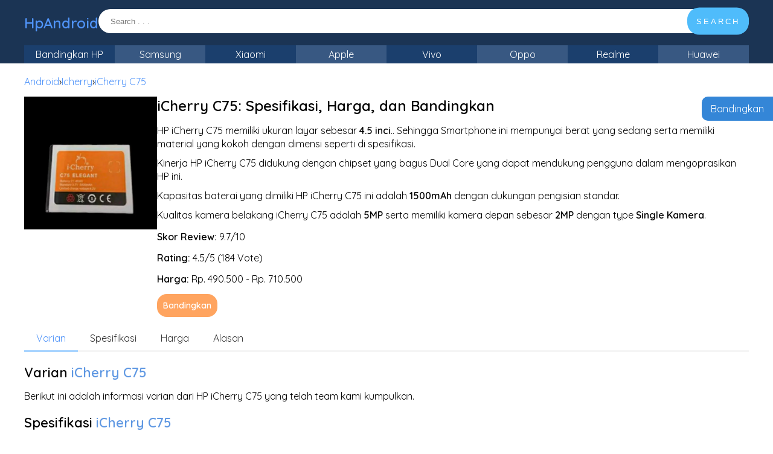

--- FILE ---
content_type: text/html; charset=utf-8
request_url: https://www.google.com/recaptcha/api2/aframe
body_size: 152
content:
<!DOCTYPE HTML><html><head><meta http-equiv="content-type" content="text/html; charset=UTF-8"></head><body><script nonce="2BKZdVVfe_MrfM7iO7Zg1Q">/** Anti-fraud and anti-abuse applications only. See google.com/recaptcha */ try{var clients={'sodar':'https://pagead2.googlesyndication.com/pagead/sodar?'};window.addEventListener("message",function(a){try{if(a.source===window.parent){var b=JSON.parse(a.data);var c=clients[b['id']];if(c){var d=document.createElement('img');d.src=c+b['params']+'&rc='+(localStorage.getItem("rc::a")?sessionStorage.getItem("rc::b"):"");window.document.body.appendChild(d);sessionStorage.setItem("rc::e",parseInt(sessionStorage.getItem("rc::e")||0)+1);localStorage.setItem("rc::h",'1769818104932');}}}catch(b){}});window.parent.postMessage("_grecaptcha_ready", "*");}catch(b){}</script></body></html>